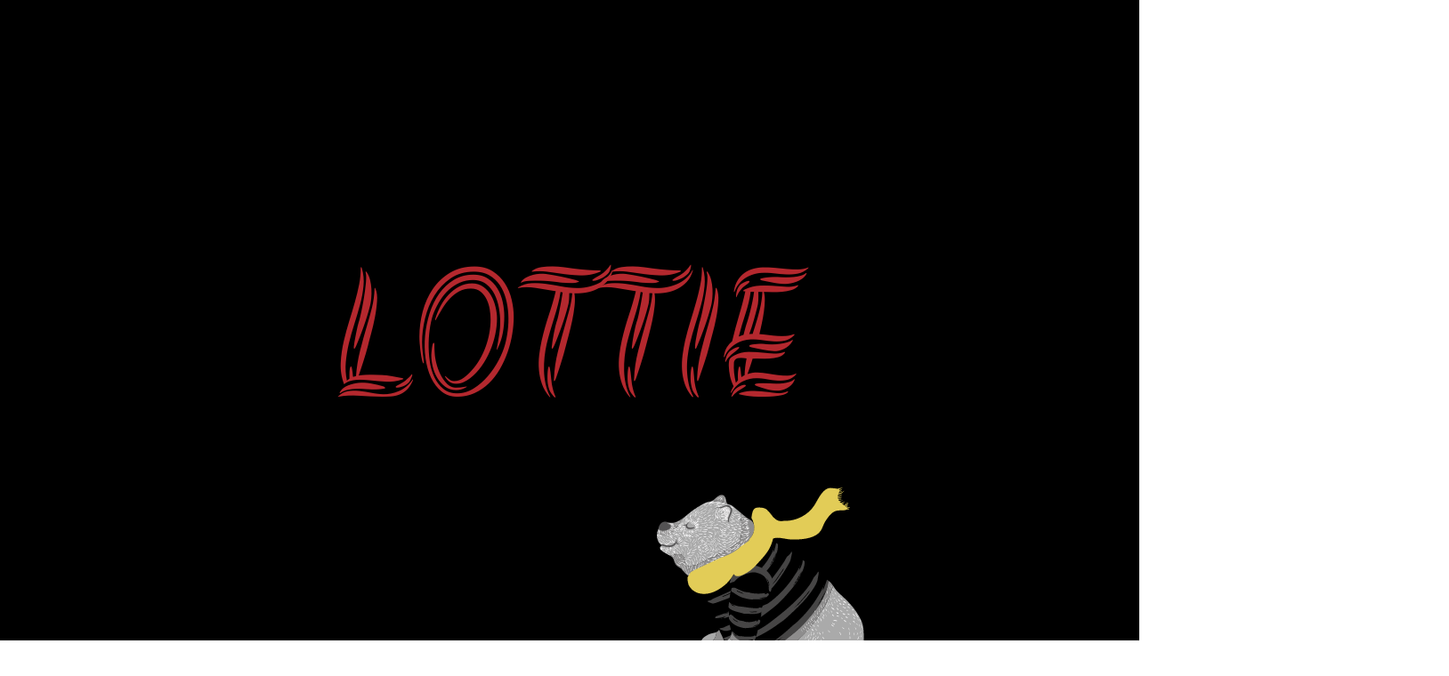

--- FILE ---
content_type: text/css
request_url: https://lp5.webetter.net/wp-content/themes/hello-elementor-child/style.css?ver=6.4.3
body_size: -173
content:
/*
Theme Name:   hello-elementor child theme
Description:  Write here a brief description about your child-theme
Author:       admin
Author URL:   https://lp5.webetter.net
Template:     hello-elementor
Version:      1.0
License:      GNU General Public License v2 or later
License URI:  http://www.gnu.org/licenses/gpl-2.0.html
Text Domain:  hello-elementor-child
*/

/* Write here your own personal stylesheet */


--- FILE ---
content_type: text/css
request_url: https://lp5.webetter.net/wp-content/uploads/elementor/css/post-8.css?ver=1734337541
body_size: 450
content:
.elementor-kit-8{--e-global-color-primary:#7410D7;--e-global-color-secondary:#68CED3;--e-global-color-text:#7A7A7A;--e-global-color-accent:#61CE70;--e-global-color-0e4bfcc:#085424;--e-global-color-d7a98f9:#7410D7;--e-global-color-3460b31:#963EE7;--e-global-color-06ba6f2:#FFFFFF;--e-global-color-937ce90:#b9b6bb;--e-global-color-3528559:#000000;--e-global-color-65e0997:#68CED3;--e-global-color-035771c:#F29D49;--e-global-color-7c0a88b:#2D3C42;--e-global-color-b860409:#FC033D;--e-global-color-56629bb:#FFC31A;--e-global-color-8223a25:#00414E;--e-global-color-304d035:#D3D3D3;--e-global-color-3fc8f5d:#DAC51C;--e-global-color-fc17acf:#01063C;--e-global-color-be2f494:#F6DE1D;--e-global-color-874bb51:#DB6A6A;--e-global-color-51c0ca1:#242C33;--e-global-color-dfb079b:#F47B20;--e-global-color-accb13b:#B4282E;--e-global-color-13878d1:#0FC6BA;--e-global-color-bd10a56:#F47B20;--e-global-color-f047e77:#F9C300;--e-global-color-3d312e6:#0FC6BA;--e-global-color-3712a12:#ED0679;--e-global-color-29dc90e:#B3B5EB;--e-global-color-b5768f2:#10161B;--e-global-color-1f05d61:#103856;--e-global-color-5ccc2d3:#FFDC00;--e-global-color-5c8a3bb:#FFBA00;--e-global-color-9b5d59e:#988758;--e-global-color-2e2a10c:#10161BC2;--e-global-color-abdf82e:#340E05;--e-global-color-693df0e:#D2B152;--e-global-color-005e1c5:#D2B152;--e-global-color-1185c6d:#11336F;--e-global-color-7442248:#FAB439;--e-global-color-8410f34:#00C0E4;--e-global-color-c749a42:#B16C0B;--e-global-color-1601798:#064A77;--e-global-color-bcefa53:#6F3315;--e-global-color-287e6b2:#B16C0B;--e-global-color-115d2fd:#0E2D66;--e-global-typography-primary-font-family:"Open Sans";--e-global-typography-primary-font-weight:600;--e-global-typography-secondary-font-family:"Roboto Slab";--e-global-typography-secondary-font-weight:400;--e-global-typography-text-font-family:"Roboto";--e-global-typography-text-font-weight:400;--e-global-typography-accent-font-family:"Roboto";--e-global-typography-accent-font-weight:500;}.elementor-kit-8 p{margin-bottom:0px;}.elementor-kit-8 a{color:var( --e-global-color-7442248 );}.elementor-section.elementor-section-boxed > .elementor-container{max-width:1140px;}.e-con{--container-max-width:1140px;}.elementor-widget:not(:last-child){margin-block-end:20px;}.elementor-element{--widgets-spacing:20px 20px;}{}h1.entry-title{display:var(--page-title-display);}.elementor-kit-8 e-page-transition{background-color:#FFBC7D;}@media(max-width:1024px){.elementor-section.elementor-section-boxed > .elementor-container{max-width:1024px;}.e-con{--container-max-width:1024px;}}@media(max-width:767px){.elementor-section.elementor-section-boxed > .elementor-container{max-width:767px;}.e-con{--container-max-width:767px;}}

--- FILE ---
content_type: text/css
request_url: https://lp5.webetter.net/wp-content/uploads/elementor/css/post-11632.css?ver=1720576694
body_size: 56
content:
.elementor-11632 .elementor-element.elementor-element-6f0560b > .elementor-container{min-height:1440px;}.elementor-11632 .elementor-element.elementor-element-6f0560b:not(.elementor-motion-effects-element-type-background), .elementor-11632 .elementor-element.elementor-element-6f0560b > .elementor-motion-effects-container > .elementor-motion-effects-layer{background-color:var( --e-global-color-3528559 );}.elementor-11632 .elementor-element.elementor-element-6f0560b{transition:background 0.3s, border 0.3s, border-radius 0.3s, box-shadow 0.3s;margin-top:-33px;margin-bottom:0px;}.elementor-11632 .elementor-element.elementor-element-6f0560b > .elementor-background-overlay{transition:background 0.3s, border-radius 0.3s, opacity 0.3s;}.elementor-11632 .elementor-element.elementor-element-b079fec > .elementor-element-populated{padding:300px 0px 0px 0px;}.elementor-11632 .elementor-element.elementor-element-a1b0990{text-align:center;}.elementor-11632 .elementor-element.elementor-element-a1b0990 .elementor-heading-title{color:var( --e-global-color-accb13b );font-family:"Akronim", Sans-serif;font-size:200px;font-weight:100;}.elementor-11632 .elementor-element.elementor-element-1f0d927{--lottie-container-width:30%;}.elementor-11632 .elementor-element.elementor-element-40f0b6a{--lottie-container-width:30%;}.elementor-11632 .elementor-element.elementor-element-40f0b6a > .elementor-widget-container{--e-transform-flipX:-1;}.elementor-11632 .elementor-element.elementor-element-84e3986{--lottie-container-width:30%;}.elementor-11632 .elementor-element.elementor-element-84e3986 > .elementor-widget-container{--e-transform-flipX:-1;}.elementor-11632 .elementor-element.elementor-element-6e819a3{text-align:center;}.elementor-11632 .elementor-element.elementor-element-6e819a3 .elementor-heading-title{color:var( --e-global-color-accb13b );font-family:"Akronim", Sans-serif;font-size:200px;font-weight:100;}.elementor-11632 .elementor-element.elementor-element-6e819a3 > .elementor-widget-container{padding:0px 0px 600px 0px;}:root{--page-title-display:none;}